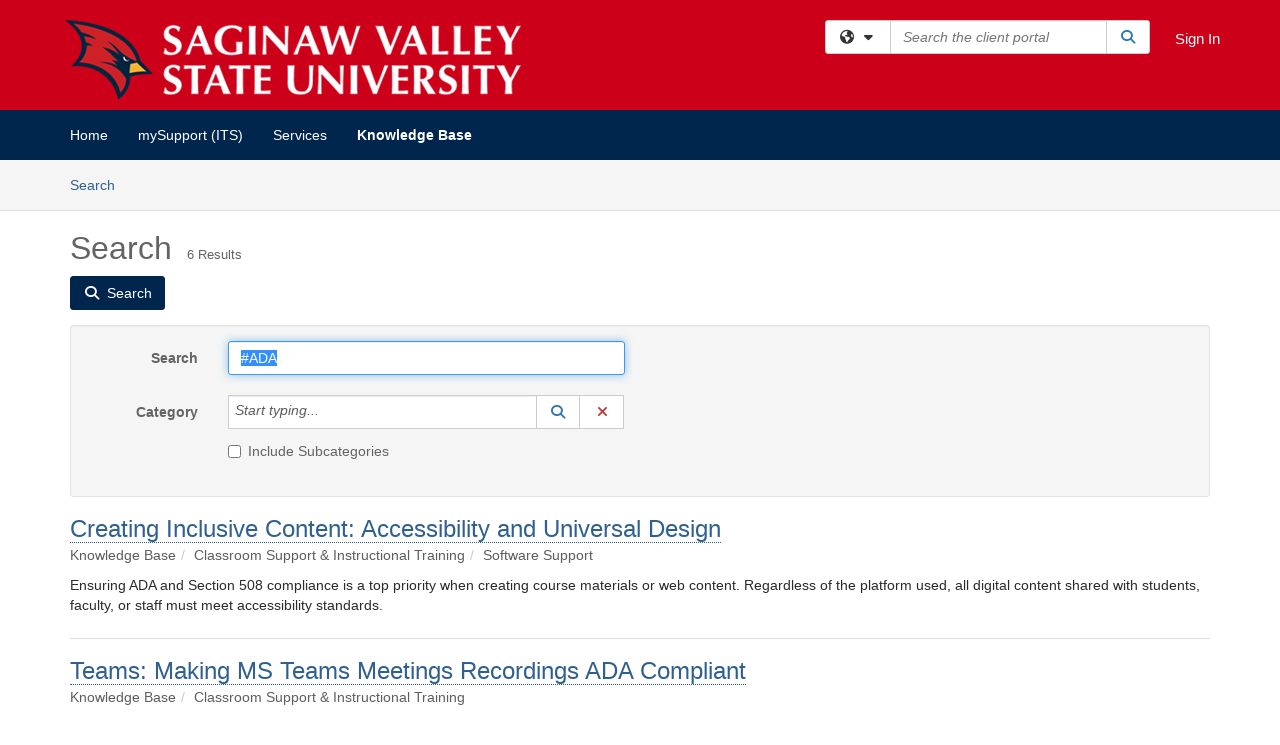

--- FILE ---
content_type: text/html; charset=utf-8
request_url: https://svsu.teamdynamix.com/TDClient/1949/Portal/KB/Search?SearchText=%2523ADA
body_size: 19818
content:

<!DOCTYPE html>

<html lang="en" xmlns="http://www.w3.org/1999/xhtml">
<head><meta name="viewport" content="width=device-width, initial-scale=1.0" /><!-- Google Tag Manager -->
<script>(function(w,d,s,l,i){w[l]=w[l]||[];w[l].push({'gtm.start':
new Date().getTime(),event:'gtm.js'});var f=d.getElementsByTagName(s)[0],
j=d.createElement(s),dl=l!='dataLayer'?'&l='+l:'';j.async=true;j.src=
'https://www.googletagmanager.com/gtm.js?id='+i+dl;f.parentNode.insertBefore(j,f);
})(window,document,'script','dataLayer','GTM-WR9V5K73');</script>
<!-- End Google Tag Manager --><script>
  window.TdxGtmContext = {"User":{"Id":0,"UID":"00000000-0000-0000-0000-000000000000","UserName":"","FullName":"Public User","AlertEmail":"publicuser@noreply.com","Role":"Experience User","HasTDNext":false,"StandardApplicationNames":null,"TicketApplicationNames":[],"AssetApplicationNames":[],"ClientPortalApplicationNames":[],"Type":"Technician","Analytics":{"Title":null,"Organization":null}},"Partition":{"Id":1001,"Name":"Multi-Tenant 01 Production"},"BillableEntity":{"Id":385,"Name":"Saginaw Valley State University","SalesForceIdentifier":"0013600000EM4rOAAT","GWMIID":"fb2b00d7-3f70-4a7c-b808-ba3efd20740f"},"Environment":{"ShortName":"PRD"}};
</script><script src="/TDPortal/Content/Scripts/jquery/2.2.4/jquery.min.js?v=20260123000544"></script><script src="/TDPortal/Content/Scripts/jquery-migrate/1.4.1/jquery-migrate.min.js?v=20260123000544"></script><script src="/TDPortal/Content/Scripts/jquery-ui/1.13.2/jquery-ui-1.13.2.custom.timepicker.min.js?v=20260123000900"></script><link href="/TDPortal/Content/Styles/jquery-ui/1.13.2/jquery-ui.compiled.min.css?v=20260123000902" rel="stylesheet" type="text/css"  /><link href="/TDPortal/Content/bootstrap/3.4.1/dist/css/bootstrap.min.css?v=20260123000544" rel="stylesheet" type="text/css" id="lnkBootstrapCSS" /><script src="/TDPortal/Content/bootstrap/3.4.1/dist/js/bootstrap.min.js?v=20260123000544"></script><link href="/TDPortal/Content/FontAwesome/css/fontawesome.min.css?v=20260123000542" rel="stylesheet" type="text/css" id="lnkFontAwesome" /><link href="/TDPortal/Content/FontAwesome/css/solid.css?v=20260123000542" rel="stylesheet" type="text/css"  /><link href="/TDPortal/Content/FontAwesome/css/regular.css?v=20260123000542" rel="stylesheet" type="text/css"  /><link href="/TDPortal/Content/FontAwesome/css/brands.css?v=20260123000542" rel="stylesheet" type="text/css"  /><link href="/TDPortal/Content/FontAwesome/css/v4-shims.css?v=20260123000542" rel="stylesheet" type="text/css"  /><link href="/TDClient/Styles/bootstrap_custom.min.css?v=20260123000900" rel="stylesheet" type="text/css"  /><link href="/TDClient/Styles/TDStyles.min.css?v=20260123000902" rel="stylesheet" type="text/css"  /><link href="https://svsu.teamdynamix.com/TDPortal/BE/Style/385/TDClient/1949?v=20240319173822" rel="stylesheet" type="text/css" /><script src="/TDPortal/Content/Scripts/tdx/dist/TDJSFramework.compiled.min.js?v=20260123000900"></script><script src="/TDPortal/Content/Scripts/tdx/dist/modalFocusTrap.min.js?v=20260123000856"></script><script src="/TDPortal/Content/Scripts/underscore/1.12.1/underscore-min.js?v=20260123000544"></script>
<script src="/TDClient/Scripts/clientOS.min.js?v=20260123000852"></script>
<script src="/TDClient/Scripts/collapseMe.min.js?v=20260123000852"></script>
<script src="/TDClient/Scripts/tdsearchfilter.min.js?v=20260123000850"></script>
<script src="/TDClient/Scripts/SiteSearch.min.js?v=20260123000852"></script>
<script src="/TDPortal/Content/Scripts/tdx/dist/elasticsearchAutocomplete.min.js?v=20260123000856"></script>
<link id="ctl00_ctl00_lnkFavicon" rel="icon" href="https://svsu.teamdynamix.com/TDPortal/BE/Icon/385/1949?v=20190807184620" />

    
    <script async src="//www.googletagmanager.com/gtag/js?id=UA-86779769-2"></script>
    <script>

      $(function () {

        window.dataLayer = window.dataLayer || [];
        function gtag() { dataLayer.push(arguments); }
        gtag('js', new Date());
        // Be sure to set the proper cookie domain to the customer's full subdomain when sending the pageview hit.
        gtag('config', 'UA-86779769-2', { 'cookie_domain': 'svsu.teamdynamix.com' });

        });

    </script>

  

  <script>

      $(function () {
        var masterUi = MasterUI({
          isPostback: false,
          baseUrl: '/TDClient/',
          isTdGoogleAnalyticsEnabled: true,
          isAuthenticated: false
          });

        $('#collapseMe').collapseMe({
          toggleVisibilitySelector: '.navbar-toggle'
        });

        TeamDynamix.addRequiredFieldHelp();
      });

      // The sub-nav menu uses padding-top to position itself below the header bar and main navigation sections. When the
      // window is resized, there is a chance that the content of these header or nav sections wraps, causing the height
      // to change, potentially covering the sub-nav menu, which is obviously a big usability problem. This function
      // listens for when the window size or orientation is changing (and also when the window first loads), and adjusts
      // the padding so that the sub-nav menu appears in the correct location.
      $(window).bind('load ready resize orientationchange', function () {
        var headerHeight = $('#divMstrHeader').height();
        $('#navShim').css({
          "padding-top": headerHeight
        });

        $('#content').css({
          "padding-top": headerHeight,
          "margin-top": headerHeight * -1
        });
      });
  </script>

  
  
  
  <script src="/TDPortal/Content/multiple-select/multiple-select.min.js?v=20260123002134"></script>
<link href="/TDPortal/Content/multiple-select/multiple-select.min.css?v=20260123002134" rel="stylesheet" type="text/css"  />

  <meta name="robots" content="noindex"/>

  <script>

    $(function () {
      $('#ctl00_ctl00_cpContent_cpContent_txtSearch').select();
      $(".js-multiselect").multipleSelect({ selectAll: true });
      // Need to wait for images to load before the search bar position is calculated
      $(window).bind('load', function () {
        // initialize the tag lookup
        var searchFilter = new TeamDynamix.SearchFilter({
          searchFieldSelector: '#ctl00_ctl00_cpContent_cpContent_txtSearch',
          wsUrl: '/TDClient/1949/Portal/WebServices/JSON/TagLookupService.asmx/GetItems'
        });
      });

      $("#ctl00_ctl00_cpContent_cpContent_txtSearch").keydown(function (e) {
        if (e.keyCode === 13) {
          $('#ctl00_ctl00_cpContent_cpContent_btnSearch').click();
        }
      });
    });

  </script>



<title>
	Article Search
</title></head>
<body>
<!-- Google Tag Manager (noscript) -->
<noscript><iframe src="https://www.googletagmanager.com/ns.html?id=GTM-WR9V5K73"
height="0" width="0" style="display:none;visibility:hidden"></iframe></noscript>
<!-- End Google Tag Manager (noscript) -->
<form method="post" action="/TDClient/1949/Portal/KB/Search?SearchText=%2523ADA" onsubmit="javascript:return WebForm_OnSubmit();" id="aspnetForm">
<div class="aspNetHidden">
<input type="hidden" name="__EVENTTARGET" id="__EVENTTARGET" value="" />
<input type="hidden" name="__EVENTARGUMENT" id="__EVENTARGUMENT" value="" />
<input type="hidden" name="__VIEWSTATE" id="__VIEWSTATE" value="xo2QE0jji9GltQ3l92lxtjCf/bDslAcppF7Y26jk6EphWrobi5BSDKWZ4wukNh/l/d4OXnQxyUka4jponrSv0GbbIykzqSkrN5cmuqHL6VTWva8o8cRGPMwi77fe74Fnz1kH0m6FWGTtE3kuK36hpApZemLwKnyGZsJdiG4hS2kQph30jt8h/q/lAJ51/HXwjRZWj5w53wu/PdTpltX0NdJVdn12b5I/[base64]/tdhQLJKKtaYtE9/LBbsnOOtDmkGVm8wHr5H2w2yO+UTJYODoIIkpSneaOq4QWAvCrr2zqfkxvERDm33nKExRzDegMyuCBgpdv9gHeLcMfypcRu5W5SJOof7YjJwjuCjRvL+4mDwnEfQ49N/[base64]/[base64]/5r+ElQ6DDlX3BhXcVnHPFJQydP8wb52ME39ym6I4uGZCcOkQI0mh5XOQnRfD3E3fQgB5N6haNs1j5QKQwVlfl9NzVuFCtz7w3rVqWTHS92ad9S+38U+yVPxTIkgjIxU50IUlJNZJnwSl0pXFdUgS7pvhw+JbAjN8P4eSvQmkHBzm0m39jTuoYCAuIHgykd8CzY+zele/p7DFxuG24yH6geYIcCxDP/7/QwbxA5IbZRlfWTU0Jwfjx7l3zpV4MAG7rGYh9qbF1dm5lBe0OnArHfSKeZ066WdeXgEqzThhpjWMKIXrlEKH/[base64]/r/6UxUroAY+Zf1aZYK5xk/y74j0hCWIOgDoiwvp9cAwAI/qvPH/Za/3i0iDiLLjFP8jRDu0Cervjy6PTjAeq8zDXRM/0wc25Ijrul/MQZVS2rHmWGFYP/[base64]/lpvXNkRbeLsSTmMBj/CQnB6InORZSe+3mByBfPeyHY/a7EaaDwNpuXhgYzIvZtX6GMp5drWTSqeyLgmoPabNs9ftaslar6JCF/333KReQCExLbanDq9AfwKAKFGX1Cll0qXJpAqNaFaY2Hr2fJ+XpnNTay/S+w6sJutcUnhqCyb8E58Mr5tUgd4+lWlQGXvTLKqyDCHTrgUhImrAUQj82L4S1jAAFhFIXGckEaHNvGbhOrBXAsVvpPEuSzMRJd4RUHDnCukVnN4heM0An7MjgfjtL90+b2c+XcDcpSbl3J3XwRy1rn48wDoRTRGvtvs6E31/HSrop/JhL/4+zky1f4/IDeUL8KJBhRmApZpXht/ErvZMXm1UcZEreei8aEYNXamjlB3Xxmcg/1JeFe9uNA+3Z9slHy4APlNG2ipigsB7E+dhdFMD9mRnEgM1gKugMd97HrC122HESBi/bzhBTgk4naHNi92M2GxdiW9pXGFrANdPLQXNT9TzrKfayFlrvb7kazqIoMY6/zeRIw3kRdMOMZXJg8ZLt7s5C8lvUhurwoW8fCtamq0koY6bKGfJUsvKVrnT6BcAK8/wrPYIqQ35YeiL2PqtjQyc9RGllYOpmw+Lk9EOmpIOHIvp3Q8UmMxlmFMng087anvUIVCWLz/2TbS//vjtLPKJYFbjFbnTLmavQsoPoEhnfqPKoborzTOrErCOXPqvSOLQPzAoajHHXUbHQy1nFXx+4jVKGnH8FFVP5Nb3t5N6nQD3H8hE9aSYwLD87w4y/gvfl6TsCGqFJOti1moLzu7/bcugRJjkKNxggN6WFAxAcnPmdhgouWuOnMgXYeOolztaDWilZKKuUN9348tfhE1yotYu8TFtd4zrQe4Lh+kL1G/xicNg0pb8d2HKyT0wkG0IEttQsT/OMvY30FJvhfN0X35+7tRUmeMpA0gk8mVO93yxRaiBvdyQo7iC/TJfC0ONPCgkqcJ8Eu1hsRS23JR+eSaqv7031ZqxIMPqGoMQoMN0yU3Eb42gqmXn9cIEeWBUVskztO5IqORaBx+fpapuARHfYpwl8rsOFbUOXzFFGVcMrgQ9EDRqp+u2YfVQ/Jveu76K3n4GE5aUJ4xOOI20gfTe8zvZk9vhuk8kJDFfAW3xHcvNdyt9d6RJwLqextK78LAk7/aNMGN0qUqokJQbZtHpPbJoiJt7O3qJYyE7dFIH43zPnMxz0OyYRtWu9abwRgHl91wypQ+j30oYa9iZ5IBguhUFxII4NI8Cxh8yBxv69jWTQjlYE3FWAq0WXuwJ5sP6j/pLK+rwqwFzWJE1LMJMNJjQos31fBCeVG2NgK2O/9cnV640SaWSuDjiioCycMvhzGBXDYswwo+wUg0yqUvv3AIbqbIqjrhRoFO9QB+2pHUbCb7es5jZmDkLsdN6wLwbEBy43iC3GpygsALHB4kCQYmOQJz5SG2N8aGwPCEZAOX3D1v33Sw9qIdESbrqRDHdn9AOSJalMEnyOXVtcBC3R2WDM9BajGWHgFUSrrE/gXORYQxu06Wk20JYi1dxEStwU0W3FOcu/sm5LWm+bpv9gt/TgHSAkwoB0+VtmsQH3ZNbMkAyKqrQAGSRHXsGeKWGVs1Jfw8ExHjEEPnvHgqZLlI0Ettw8Npe7bDlfyOAQepzp7psigzyKlOzDtxlA+pvr/iPC8ybK7kWLtd7K2hR8M0/DYjKGbjLq/tHwWKSxddVAu+/iwpAzXmrQdVI8MF1u2ibmwp/baDxKsxSsZR//Zdoxv5KqY1U96Dxd0fA4yGOtbJmwqDCciCdDuDgsynGygJ+u1F5xwFxyeJVhyMJ83K1UDSwkXZfIswyJ+omxvqWlD8C5V8qhxUX82cOIXbpJnwIGVtuCZFQTAciNng2/tk3s/fRCSddYlMqKrTj8ny+Erk5B9VZErIjCfKKh1aSfV5sVODjgeK/hd0QqvJCL6CaKDl9Xv0GKxP5OIagj52Qynfz+FP5HbWkG31Kg2mkv717HkFBS8i5qwFhYNCHMr97MqsKTQLkTqpsKvFdAlJXMAEXl/SCb1TqFP3KinacQse9SXj1fgc4FXzC1mmR5YDaabigOvHxFSm7miyeXOA3NgRaO23m5flmJ+dvfF4tb7TNurf1y1VXdfGFrNvgzeCZyPqjCW3sCTK3UgGNpkKh/qus4WvgyacY8vsmcSUtqrDuWj+RxQpWUVTTmem132sYi6FE9v50mY38Wv+/bA1B9Jy2N1Z9HlVmSAOSor/J5YLDPPyiKLVex16q/VdqNVsordETZSXGM6Ss6sLcvVFwUq6m0uu7b9rVMZJcTm8668YLtVeSoespN27w9cyIkCwwcSz7us7bi3UqVhahezmdFHUxWE5PcaBSC6uLSwhDwKB7DkLU/zMzyiCg/kfbMJGWS+/hWh1CKPXNXr97idTjthsZOvhuG/RP6jVrJ7S0yqAr5KhNswkwa8vnQRJVkzKvd5EY3Q4gbKsNTkrNryiJGeRqfkWKKmYKhR1nSEwxjHSDAS6Sa5ZpVZjjNSdSxziiC7PwYXqTr+IRM+DTkCyAvysrmEDMhJwbmQDQ7TAE4tHUk/c/qdQ6haUdW6wbaOJevtVIo4UyAdnhvWaqdHx0tD23jgWEHfXXPBFeaxNc4lQ4RQsP4mhxhji5ZkwILU173X1N2ImsLED0zYIa6f+b7xOkRXCNl6+D/ncqa62hYLk9LEcTf38bpJqPS5dT9KOLXxOm+TSyTTiMsSOId44w3e2mdeVa13dmtF6pdTJzvU9p0Nq0Fxy5RCCMrE8lVM8ZFr5C52Ix4aDgSKB2FoTegyvzQ0q8XYKtCNYFxwYCBuS4LWvGqiM3FHH/[base64]/G2g2J5nmcQQ2tDFbCBbriWipo9EMPJW/j7+thU1swO4YbRsFOTK+kTSNlhG7etZ2sgM4qwicdqtIOOVX+sA6BEmEbV2/[base64]/A8InqdZoc0C4yA4htqKlzGNgeg3fCjTMIdOVXS/Vj3l9BfYqR3XPt84yFLbA+DZ72VuKBgNHQBaxNPzo3/psw/[base64]/3CqKJKYzihWInFfop2bSOsdr5FdwjAYzrT4uYLNasU0pQyijRSKm4csYJKo2p/QPOztGZhbV0OfL6itE4nNIFdCeBVmo2lsr612xygng7SU+XvyCU0Ixp" />
</div>

<script type="text/javascript">
//<![CDATA[
var theForm = document.forms['aspnetForm'];
if (!theForm) {
    theForm = document.aspnetForm;
}
function __doPostBack(eventTarget, eventArgument) {
    if (!theForm.onsubmit || (theForm.onsubmit() != false)) {
        theForm.__EVENTTARGET.value = eventTarget;
        theForm.__EVENTARGUMENT.value = eventArgument;
        theForm.submit();
    }
}
//]]>
</script>


<script src="/TDClient/WebResource.axd?d=pynGkmcFUV13He1Qd6_TZMSMQxVWLi4fik2rw1_u_hZsCNzwv5c621ov6_ZX_wzTt5vh-g2&amp;t=638901392248157332" type="text/javascript"></script>


<script src="/TDClient/ScriptResource.axd?d=nv7asgRUU0tRmHNR2D6t1NXOAgTb3J37FC1L2PfbYYFmSPm-ANa7n6FP0x7BAsbHeL4jfY3ptd1q7zKKVI7DbuXZcwEoKOwj9WxCI1VrQlbWE1Trg1t1GmJDN43kQMJsB7X8tw2&amp;t=ffffffff93d1c106" type="text/javascript"></script>
<script src="/TDClient/ScriptResource.axd?d=NJmAwtEo3Ipnlaxl6CMhvmVxW3-Ljsg_2Hna32smxrg-6ogyYAN3UTPsJQ8m1uwzn_kuf2Wpne6NSFmYui3h0wCQhJN3ZUiLTNkvhiIgZpq74-lKmofUPQGJ8own8RI2_mwAcmvlSj2WBnqwm5Wj4cyNvv81&amp;t=5c0e0825" type="text/javascript"></script>
<script src="/TDClient/ScriptResource.axd?d=dwY9oWetJoJoVpgL6Zq8OLdGoo5BVWQ_Eo60QZTEhEcHeiVfwgY9tLCgzdZ5TRwvrwYEnOvujbNccOVLUfWtUg4HivSIsewg6JABxkBGEqVVV64eiRyCAsPDqh6tUioISUQKB74sWMO4Er2mHrWEIWs_sBM1&amp;t=5c0e0825" type="text/javascript"></script>
<script src="/TDClient/WebResource.axd?d=xtfVMqdF1exC2MBVkOJwMveStDR5kg3dbZWgIXMXZmB1xXom6CcIrWFgHa7jsp4qJuFW2L5XShudyzlBsIO3JhCfiU5HmL2BDz__mCv9dznmBlEMS7LvcYg6wTdPTrAXIXI2CvtjwlnpZd-j4Zpsx2wG_uA1&amp;t=639047058900000000" type="text/javascript"></script>
<script src="/TDClient/WebResource.axd?d=nq9cvW_Z9FcoT6sprUrhrjSlCRmvLP9ef1YyCvElIFMps4kJz2UFhAGwlnQQOr7SFV9ENgg4hKcnWtoCFml5raDAOq0TRr8PKms3tUxN_M3qeywAgaA_KgS7R6Wxt_hsHCMCP-QObhEukiMgYrDZPJyFpZubeJTRKPRLLz_SIHHIPj4C0&amp;t=639047058900000000" type="text/javascript"></script>
<script type="text/javascript">
//<![CDATA[
function WebForm_OnSubmit() {
if (typeof(ValidatorOnSubmit) == "function" && ValidatorOnSubmit() == false) return false;
return true;
}
//]]>
</script>

<div class="aspNetHidden">

	<input type="hidden" name="__VIEWSTATEGENERATOR" id="__VIEWSTATEGENERATOR" value="F973FFBA" />
	<input type="hidden" name="__EVENTVALIDATION" id="__EVENTVALIDATION" value="M8wnmEIXLcwR8eRfaOloqa7C8IJ7fA8n1Ylw37h4NgszQYFtGHKQHhJZQbKmDcWX+zSrl0t3TuJwwYMPx5PfUkq2tkb91u155BYCFAZFY9Ll+AJQPPMgAh+et6hSQqq7iCVeTFLqegNKEoftwkWcA+7p1SFh9b1VRKWVg8GMz08ei8hqGh/y47ktrEG2BP77hiYNTviCYuECWjfrk/EvCs6YFittO6fi0/nAezJ2elyGc6EE1RZbKY8Vs3d6+upH0l/dDtvbtX/0bTiwFreVzW4a9EQ=" />
</div>
<script type="text/javascript">
//<![CDATA[
Sys.WebForms.PageRequestManager._initialize('ctl00$ctl00$smMain', 'aspnetForm', ['tctl00$ctl00$cpContent$cpContent$lblResults$ctl00',''], [], [], 90, 'ctl00$ctl00');
//]]>
</script>

<div id="ctl00_ctl00_upMain" style="display:none;">
	
    <div id="ctl00_ctl00_pbMain" class="progress-box-container"><div class="progress-box-body"><div class="well shadow"><h2 class="h4 gutter-top-none">Updating...</h2><div class="progress" style="margin-bottom: 0;"><div class="progress-bar progress-bar-striped active" role="progressbar" aria-valuemin="0" aria-valuemax="100" style="width: 100%"></div></div></div></div></div>
  
</div>

<header id="ctl00_ctl00_navHeader" role="banner">

  <div id="divMstrHeader" class="master-header NoPrint" style="background-color: #fff;">

  

  <div class="logo-header-full hidden-xs">

    
    <div class="pull-left">
      <a href="#mainContent" class="sr-only sr-only-focusable">Skip to main content</a>
    </div>


    <div id="ctl00_ctl00_divPageHeader" class="container logo-header clearfix" style="padding: 5px;">

      <div id="divLogo" class="pull-left logo-container">

        <a href="https://www.svsu.edu/"
           target="_blank">
          <img src="/TDPortal/BE/Logo/385/1949" alt="Saginaw Valley State University Home Page" class="js-logo img-responsive" />
          <span class="sr-only">(opens in a new tab)</span>
        </a>

      </div>

      <div class="master-header-right pull-right padding-top padding-bottom">

        

          <div class="pull-left topLevelSearch input-group">
            <div id="SiteSearch-3d0b0e6b07154bcb96fd1968e55ace33" class="gutter-bottom input-group site-search" style="max-width: 400px;">
  <div id="SiteSearch-dropdown-3d0b0e6b07154bcb96fd1968e55ace33" class="input-group-btn">
    <button type="button" id="SiteSearch-filter-3d0b0e6b07154bcb96fd1968e55ace33" class="btn btn-default dropdown-toggle" data-toggle="dropdown"
            aria-haspopup="true" aria-expanded="false" title="Filter your search by category" data-component="all">
      <span class="fa-solid fa-solid fa-earth-americas"></span><span class="fa-solid fa-fw fa-nopad fa-caret-down" aria-hidden="true"></span>
      <span class="sr-only">
        Filter your search by category. Current category:
        <span class="js-current-component">All</span>
      </span>
    </button>
    <ul tabindex="-1" aria-label="Filter your search by category" role="menu" class="dropdown-menu" >
      <li>
        <a role="menuitem" href="javascript:void(0);" data-component-text="All" data-component="all" data-component-icon="fa-solid fa-earth-americas" title="Search all areas">
          <span class="fa-solid fa-fw fa-nopad fa-earth-americas" aria-hidden="true"></span>
          All
        </a>
      </li>

      <li aria-hidden="true" class="divider"></li>

        <li role="presentation">
          <a role="menuitem" href="javascript:void(0);" data-component-text="Knowledge Base" data-component="kb" data-component-icon="fa-lightbulb" title="Search Knowledge Base">
            <span class="fa-regular fa-fw fa-nopad fa-lightbulb" aria-hidden="true"></span>
            Knowledge Base
          </a>
        </li>

        <li role="presentation">
          <a role="menuitem" href="javascript:void(0);" data-component-text="Service Catalog" data-component="sc" data-component-icon="fa-compass" title="Search Service Catalog">
            <span class="fa-solid fa-fw fa-nopad fa-compass" aria-hidden="true"></span>
            Service Catalog
          </a>
        </li>

    </ul>
  </div>

  <label class="sr-only" for="SiteSearch-text-3d0b0e6b07154bcb96fd1968e55ace33">Search the client portal</label>

  <input id="SiteSearch-text-3d0b0e6b07154bcb96fd1968e55ace33" type="text" class="form-control" autocomplete="off" placeholder="Search the client portal" title="To search for items with a specific tag, enter the # symbol followed by the name of the tag.
To search for items using exact match, place double quotes around your text." />

  <span class="input-group-btn">
    <button id="SiteSearch-button-3d0b0e6b07154bcb96fd1968e55ace33" class="btn btn-default" type="button" title="Search">
      <span class="fa-solid fa-fw fa-nopad fa-search blue" aria-hidden="true"></span>
      <span class="sr-only">Search</span>
    </button>
  </span>
</div>

<script>
  $(function() {
    var siteSearch = new TeamDynamix.SiteSearch({
      searchUrl: "/TDClient/1949/Portal/Shared/Search",
      autocompleteSearchUrl: '/TDClient/1949/Portal/Shared/AutocompleteSearch',
      autocompleteResultsPosition: 'fixed',
      autocompleteResultsZIndex: 1000,
      searchTextBoxSelector: '#SiteSearch-text-3d0b0e6b07154bcb96fd1968e55ace33',
      searchComponentFilterButtonSelector: '#SiteSearch-filter-3d0b0e6b07154bcb96fd1968e55ace33',
      searchButtonSelector: '#SiteSearch-button-3d0b0e6b07154bcb96fd1968e55ace33',
      searchFilterDropdownSelector: '#SiteSearch-dropdown-3d0b0e6b07154bcb96fd1968e55ace33',
      showKnowledgeBaseOption: true,
      showServicesOption: true,
      showForumsOption: false,
      autoFocusSearch: false
    });
  });
</script>
          </div>

        
          <div title="Sign In" class="pull-right gutter-top-sm">
            <a href="/TDClient/1949/Portal/Login.aspx?ReturnUrl=%2fTDClient%2f1949%2fPortal%2fKB%2fSearch%3fSearchText%3d%252523ADA">
              Sign In
            </a>
          </div>
        
      </div>

    </div>

  </div>

  <nav id="ctl00_ctl00_mainNav" class="navbar navbar-default themed tdbar" aria-label="Primary">
    <div id="navContainer" class="container">

      <div class="navbar-header">
        <button type="button" class="pull-left navbar-toggle collapsed themed tdbar-button-anchored tdbar-toggle gutter-left" data-toggle="collapse" data-target=".navbar-collapse">
          <span class="tdbar-button-anchored icon-bar"></span>
          <span class="tdbar-button-anchored icon-bar"></span>
          <span class="tdbar-button-anchored icon-bar"></span>
          <span class="sr-only">Show Applications Menu</span>
        </button>
        <a class="navbar-brand hidden-sm hidden-md hidden-lg themed tdbar-button-anchored truncate-be" href="#">

          Client Portal
        </a>
      </div>

      <div id="td-navbar-collapse" class="collapse navbar-collapse">

        <ul class="nav navbar-nav nav-collapsing" id="collapseMe">

          
            <li class="themed tdbar-button-anchored hidden-sm hidden-md hidden-lg">
              <a href="/TDClient/1949/Portal/Login.aspx?ReturnUrl=%2fTDClient%2f1949%2fPortal%2fKB%2fSearch%3fSearchText%3d%252523ADA">Sign In</a>
            </li>
          
            <li id="divSearch" class="themed tdbar-button-anchored hidden-sm hidden-md hidden-lg">
              <a href="/TDClient/1949/Portal/Shared/Search" title="search">Search</a>
            </li>
          
              <li id="divDesktop84627c39-00c9-49a1-a7bb-bf51e6c56fb5" class="themed tdbar-button-anchored">
                <a href="/TDClient/1949/Portal/Home/">Home</a>
              </li>
            
              <li id="divDesktop9fc4caf2-7133-40b0-abae-3c6a62c1c564" class="themed tdbar-button-anchored">
                <a href="/TDClient/1949/Portal/Home/?ID=9fc4caf2-7133-40b0-abae-3c6a62c1c564">mySupport (ITS)</a>
              </li>
            

          
            <li id="divTDRequests" class="themed tdbar-button-anchored sr-focusable">
              <a href="/TDClient/1949/Portal/Requests/ServiceCatalog">Services</a>
            </li>
          
            <li id="divTDKnowledgeBase" class="themed tdbar-button-anchored sr-focusable">
              <a href="/TDClient/1949/Portal/KB/">Knowledge Base</a>
            </li>
          

          <li class="themed tdbar-button-anchored hidden-xs more-items-button" id="moreMenu">
            <a data-toggle="dropdown" title="More Applications" href="javascript:;">
              <span class="sr-only">More Applications</span>
              <span class="fa-solid fa-ellipsis-h" aria-hidden="true"></span>
            </a>
            <ul class="dropdown-menu dropdown-menu-right themed tdbar" id="collapsed"></ul>
          </li>

        </ul>
      </div>

    </div>

  </nav>

  </div>

  </header>



<div id="navShim" class="hidden-xs hidden-sm"></div>
<main role="main">
  <div id="content">
    <div id="mainContent" tabindex="-1"></div>
    

  <nav id="ctl00_ctl00_cpContent_divTabHeader" class="tdbar-sub NoPrint hidden-xs navbar-subnav" aria-label="Knowledge Base">
      <a href="#kbContent" class="sr-only sr-only-focusable">Skip to Knowledge Base content</a>
      <div class="container clearfix">
        <ul class="nav navbar-nav js-submenu" id="kbSubMenu" style="margin-left: -15px;">
          
          <li>
            <a href="/TDClient/1949/Portal/KB/Search">Search <span class="sr-only">Articles</span></a>
          </li>

          
          
        </ul>
      </div>
    </nav>
  

  <div id="kbContent" class="container gutter-top gutter-bottom" tabindex="-1" style="outline:none;">
    

<div class="clearfix">
  <h1>Search<span id="ctl00_ctl00_cpContent_cpContent_spnCount" class="gutter-left font-xs">6 Results</span></h1>
</div>

<div id="divButtons" class="NoPrint">
  <button onclick="if (typeof(Page_ClientValidate) == 'function') Page_ClientValidate(''); __doPostBack('ctl00$ctl00$cpContent$cpContent$btnSearch','')" id="ctl00_ctl00_cpContent_cpContent_btnSearch" type="button" class="btn btn-primary">
    <span class="fa-solid fa-search" aria-hidden="true"></span>
    <span class="padding-left-xs">Search</span>
  </button>
  <span id="ctl00_ctl00_cpContent_cpContent_lblResults_ctl00" aria-live="polite" aria-atomic="true"><span id="ctl00_ctl00_cpContent_cpContent_lblResults_lblResults-label" class="red tdx-error-text"></span></span>
</div>

<div id="divFilter" class="well gutter-top gutter-bottom clearfix">
  <div class="row">
    <div class="col-md-6">
      <div class="form-horizontal">

        <div class="form-group">
          <label class="col-md-3 control-label" for="ctl00_ctl00_cpContent_cpContent_txtSearch">Search</label>
          <div class="col-md-9">
            <input name="ctl00$ctl00$cpContent$cpContent$txtSearch" type="text" id="ctl00_ctl00_cpContent_cpContent_txtSearch" maxlength="100" class="form-control" autocomplete="off" title="To search for items with a specific tag, enter the # symbol followed by the name of the tag." value="#ADA" />
          </div>
        </div>

        <div class="form-group">
          <label class="col-md-3 control-label" for="ctl00_ctl00_cpContent_cpContent_taluCategory_txtinput">Category</label>
          <div class="col-md-9">
            <div class="input-group" role="presentation"><input name="ctl00$ctl00$cpContent$cpContent$taluCategory$txttaluCategory" type="text" id="ctl00_ctl00_cpContent_cpContent_taluCategory_txttaluCategory" class="form-control" autocomplete="off" />
<span class="input-group-btn talu_buttons"><a href="/TDClient/1949/Portal/Shared/KBCategoryLookup?AC=acb_ctl00_ctl00_cpContent_cpContent_taluCategory" id="ctl00_ctl00_cpContent_cpContent_taluCategory_btnLookuptaluCategory" onclick="acb_ctl00_ctl00_cpContent_cpContent_taluCategory.lookupClick(event, this, &#39;ctl00_ctl00_cpContent_cpContent_taluCategory_hdntaluCategory&#39;, 992, 700, &#39;taluCategory&#39;, false);" class="btn btn-default btn-typeahead-lookup" title="Lookup Category" role="button"><span class="fa-solid fa-fw fa-nopad fa-search blue" aria-hidden="true"></span><span class="sr-only">Lookup Category</span><span class="sr-only">(opens in a new window)</span></a>
<a href="javascript:acb_ctl00_ctl00_cpContent_cpContent_taluCategory.clearSelect(false);" id="ctl00_ctl00_cpContent_cpContent_taluCategory_btnCleartaluCategory" class="btn btn-default" title="Clear Category" role="button"><span class="fa-solid fa-fw fa-nopad fa-xmark red" aria-hidden="true"></span><span class="sr-only">Clear Category</span></a>
<input name="ctl00$ctl00$cpContent$cpContent$taluCategory$hdntaluCategory" type="hidden" id="ctl00_ctl00_cpContent_cpContent_taluCategory_hdntaluCategory" /><input name="ctl00$ctl00$cpContent$cpContent$taluCategory$hdnTextValuestaluCategory" type="hidden" id="ctl00_ctl00_cpContent_cpContent_taluCategory_hdnTextValuestaluCategory" /><a id="ctl00_ctl00_cpContent_cpContent_taluCategory_btnPostbacktaluCategory" class="aspNetDisabled"></a><div class="clearfix"></div></span></div>
          </div>
        </div>

        <div class="form-group" style="margin-top: -15px;">
          <div class="checkbox col-md-9 col-md-offset-3">
            <label for="ctl00_ctl00_cpContent_cpContent_chkIncludeSubCategories">
              <input id="ctl00_ctl00_cpContent_cpContent_chkIncludeSubCategories" type="checkbox" name="ctl00$ctl00$cpContent$cpContent$chkIncludeSubCategories" />
              Include Subcategories
            </label>
          </div>
        </div>

        
      </div>
    </div>
    <div class="col-md-6">
      <div class="form-horizontal">
        
      </div>
    </div>
  </div>
</div>


    <div id="ctl00_ctl00_cpContent_cpContent_rptrItems_ctl00_kbsrArticle_divContainer" class="gutter-top padding-bottom border-bottom">

    <div class="clearfix">
      <div class="pull-left font-lg">
        <a href="/TDClient/1949/Portal/KB/ArticleDet?ID=93765">Creating Inclusive Content: Accessibility and Universal Design</a>
        
      </div>

      
    </div>

    <ol id="ctl00_ctl00_cpContent_cpContent_rptrItems_ctl00_kbsrArticle_lblBreadcrumbs" class="breadcrumb gutter-bottom-none"><li class="active">Knowledge Base</li><li class="active">Classroom Support &amp; Instructional Training</li><li class="active">Software Support</li></ol>

    
      <div class="gutter-bottom-sm" style="margin-top: 10px;">
        Ensuring ADA and Section 508 compliance is a top priority when creating course materials or web content. Regardless of the platform used, all digital content shared with students, faculty, or staff must meet accessibility standards.
      </div>
    </div>

  
    <div id="ctl00_ctl00_cpContent_cpContent_rptrItems_ctl01_kbsrArticle_divContainer" class="gutter-top padding-bottom border-bottom">

    <div class="clearfix">
      <div class="pull-left font-lg">
        <a href="/TDClient/1949/Portal/KB/ArticleDet?ID=142702">Teams: Making MS Teams Meetings Recordings ADA Compliant</a>
        
      </div>

      
    </div>

    <ol id="ctl00_ctl00_cpContent_cpContent_rptrItems_ctl01_kbsrArticle_lblBreadcrumbs" class="breadcrumb gutter-bottom-none"><li class="active">Knowledge Base</li><li class="active">Classroom Support &amp; Instructional Training</li></ol>

    
      <div class="gutter-bottom-sm" style="margin-top: 10px;">
        Learn how access your transcript to make your content in Microsoft Teams ADA compliant for all learners.
      </div>
    </div>

  
    <div id="ctl00_ctl00_cpContent_cpContent_rptrItems_ctl02_kbsrArticle_divContainer" class="gutter-top padding-bottom border-bottom">

    <div class="clearfix">
      <div class="pull-left font-lg">
        <a href="/TDClient/1949/Portal/KB/ArticleDet?ID=142622">Universal Design (UDL): Content Accessibility</a>
        
      </div>

      
    </div>

    <ol id="ctl00_ctl00_cpContent_cpContent_rptrItems_ctl02_kbsrArticle_lblBreadcrumbs" class="breadcrumb gutter-bottom-none"><li class="active">Knowledge Base</li><li class="active">Classroom Support &amp; Instructional Training</li></ol>

    
      <div class="gutter-bottom-sm" style="margin-top: 10px;">
        This article provides some information on the importance of Universal Design and ADA Compliance when using EchoVideo,Teams, Stream and Zoom.
      </div>
    </div>

  
    <div id="ctl00_ctl00_cpContent_cpContent_rptrItems_ctl03_kbsrArticle_divContainer" class="gutter-top padding-bottom border-bottom">

    <div class="clearfix">
      <div class="pull-left font-lg">
        <a href="/TDClient/1949/Portal/KB/ArticleDet?ID=142674">EchoVideo: Edit Transcripts and add Captions</a>
        
      </div>

      
    </div>

    <ol id="ctl00_ctl00_cpContent_cpContent_rptrItems_ctl03_kbsrArticle_lblBreadcrumbs" class="breadcrumb gutter-bottom-none"><li class="active">Knowledge Base</li><li class="active">Classroom Support &amp; Instructional Training</li><li class="active">EchoVideo Help Articles</li><li class="active">Edit EchoVideo Content for Faculty</li></ol>

    
      <div class="gutter-bottom-sm" style="margin-top: 10px;">
        Use the online transcript editor in EchoVideo. Search and replace commonly misplaced words, apply closed captions, and more.
      </div>
    </div>

  
    <div id="ctl00_ctl00_cpContent_cpContent_rptrItems_ctl04_kbsrArticle_divContainer" class="gutter-top padding-bottom border-bottom">

    <div class="clearfix">
      <div class="pull-left font-lg">
        <a href="/TDClient/1949/Portal/KB/ArticleDet?ID=142691">Zoom: Making Zoom Meeting Recordings ADA Compliant</a>
        
      </div>

      
    </div>

    <ol id="ctl00_ctl00_cpContent_cpContent_rptrItems_ctl04_kbsrArticle_lblBreadcrumbs" class="breadcrumb gutter-bottom-none"><li class="active">Knowledge Base</li><li class="active">Classroom Support &amp; Instructional Training</li></ol>

    
      <div class="gutter-bottom-sm" style="margin-top: 10px;">
        In this article are some tips on ADA Compliance and editing your Zoom transcript.
      </div>
    </div>

  
    <div id="ctl00_ctl00_cpContent_cpContent_rptrItems_ctl05_kbsrArticle_divContainer" class="gutter-top padding-bottom border-bottom">

    <div class="clearfix">
      <div class="pull-left font-lg">
        <a href="/TDClient/1949/Portal/KB/ArticleDet?ID=108582">EchoVideo: FAQ for Instructors</a>
        
      </div>

      
    </div>

    <ol id="ctl00_ctl00_cpContent_cpContent_rptrItems_ctl05_kbsrArticle_lblBreadcrumbs" class="breadcrumb gutter-bottom-none"><li class="active">Knowledge Base</li><li class="active">Classroom Support &amp; Instructional Training</li><li class="active">EchoVideo Help Articles</li></ol>

    
      <div class="gutter-bottom-sm" style="margin-top: 10px;">
        Explore a collection of questions and their answers when using EchoVideo in your classes no matter how you&#39;re teaching them.
      </div>
    </div>

  


  </div>


  </div>
</main>



<script type="text/javascript">
//<![CDATA[
setNavPosition('TDKnowledgeBase');//]]>
</script>
<script>
if( acb_ctl00_ctl00_cpContent_cpContent_taluCategory == undefined ) {
var acb_ctl00_ctl00_cpContent_cpContent_taluCategory;
}
if(!$('#ctl00_ctl00_cpContent_cpContent_taluCategory_txttaluCategory').data("tdx-auto")) {
$(document).ready(function() {
acb_ctl00_ctl00_cpContent_cpContent_taluCategory = $('#ctl00_ctl00_cpContent_cpContent_taluCategory_txttaluCategory').lu_autocomplete({
webServiceUrl: '/TDClient/1949/Portal/WebServices/JSON/KBCategoryLookupService.asmx/GetItems',
webServiceMethod: 'POST',
webServiceContentType: 'application/json; charset=utf-8',
webServiceSearchParam: 'tag',
hiddenfieldid: 'ctl00_ctl00_cpContent_cpContent_taluCategory_hdntaluCategory',
hiddentextfieldid: 'ctl00_ctl00_cpContent_cpContent_taluCategory_hdnTextValuestaluCategory',
textboxid: 'ctl00_ctl00_cpContent_cpContent_taluCategory_txtinput',
postbackid: '',
complete_text: 'Start typing...',
listwidth: '450px',
appIsFullBootstrap: true,
selectionmode: 'single'
}).get(0); 
});
}
</script>
<script>
if( acb_ctl00_ctl00_cpContent_cpContent_taluOwner == undefined ) {
var acb_ctl00_ctl00_cpContent_cpContent_taluOwner;
}
if(!$('#ctl00_ctl00_cpContent_cpContent_taluOwner_txttaluOwner').data("tdx-auto")) {
$(document).ready(function() {
acb_ctl00_ctl00_cpContent_cpContent_taluOwner = $('#ctl00_ctl00_cpContent_cpContent_taluOwner_txttaluOwner').lu_autocomplete({
webServiceUrl: '/TDClient/1949/Portal/WebServices/JSON/AssignmentLookupService.asmx/GetItemsForInstance',
webServiceMethod: 'POST',
webServiceContentType: 'application/json; charset=utf-8',
webServiceSearchParam: 'tag',
hiddenfieldid: 'ctl00_ctl00_cpContent_cpContent_taluOwner_hdntaluOwner',
hiddentextfieldid: 'ctl00_ctl00_cpContent_cpContent_taluOwner_hdnTextValuestaluOwner',
textboxid: 'ctl00_ctl00_cpContent_cpContent_taluOwner_txtinput',
postbackid: '',
complete_text: 'Start typing...',
url_params: {'instanceID':"1949"},
listwidth: '450px',
appIsFullBootstrap: true,
selectionmode: 'single'
}).get(0); 
});
}
</script>

<script type="text/javascript">
//<![CDATA[
$(function() { $('#ctl00_ctl00_cpContent_cpContent_dteReviewFromSelectedDate').datepicker({showButtonPanel: false,changeMonth: true, changeYear: true, showOtherMonths: true, selectOtherMonths: true, dateFormat: 'm/d/yy'});});setTimeout(function() { $('.ui-datepicker').attr('aria-hidden', true); }, 100);$(function() { $('#ctl00_ctl00_cpContent_cpContent_dteReviewToSelectedDate').datepicker({showButtonPanel: false,changeMonth: true, changeYear: true, showOtherMonths: true, selectOtherMonths: true, dateFormat: 'm/d/yy'});});setTimeout(function() { $('.ui-datepicker').attr('aria-hidden', true); }, 100);
var Page_ValidationActive = false;
if (typeof(ValidatorOnLoad) == "function") {
    ValidatorOnLoad();
}

function ValidatorOnSubmit() {
    if (Page_ValidationActive) {
        return ValidatorCommonOnSubmit();
    }
    else {
        return true;
    }
}
        $(function() { $('#ctl00_ctl00_cpContent_cpContent_dteCreatedFromSelectedDate').datepicker({showButtonPanel: false,changeMonth: true, changeYear: true, showOtherMonths: true, selectOtherMonths: true, dateFormat: 'm/d/yy'});});setTimeout(function() { $('.ui-datepicker').attr('aria-hidden', true); }, 100);$(function() { $('#ctl00_ctl00_cpContent_cpContent_dteCreatedToSelectedDate').datepicker({showButtonPanel: false,changeMonth: true, changeYear: true, showOtherMonths: true, selectOtherMonths: true, dateFormat: 'm/d/yy'});});setTimeout(function() { $('.ui-datepicker').attr('aria-hidden', true); }, 100);Sys.Application.add_init(function() {
    $create(Sys.UI._UpdateProgress, {"associatedUpdatePanelId":null,"displayAfter":500,"dynamicLayout":true}, null, null, $get("ctl00_ctl00_upMain"));
});
//]]>
</script>
</form>





  <footer role="contentinfo">

    <div class="master-footer">
      <div style="background-color: #00264D !important; padding: 20px 0">
    <div class="container" style="color: #FFFFFF">
        <div class="row">
            <div class="col-xs-12 col-sm-2" style="padding: 0">
                <img src="https://www.svsu.edu/media/00logos/nest/Cardinal%20Head.png" alt="Cardinal SVSU Logo" style="width: 100%; max-width: 250px">
            </div>


            <div class="col-xs-12 col-sm-10" style="padding: 0">
                <div class="col-xs-12 col-sm-7">
                    <p style="font-weight: bold; font-size: 16px">Information Technology Services (ITS)</p>
                    <ul>
                        <li><a href="https://www.svsu.edu/its/" style="color: #F6B330">About ITS</a></li>
						<li><a href="https://www.svsu.edu/upontech/" style="color: #F6B330">Up on Tech</a></li>
                        <li><a href="https://svsu.teamdynamix.com/TDClient/1949/Portal/KB/ArticleDet?ID=121357" style="color: #F6B330">SVSU Password Reset</a></li>
						<li><a href="https://svsu.teamdynamix.com/TDClient/1949/Portal/KB/ArticleDet?ID=126921" style="color: #F6B330">Multi-Factor Authentication (MFA) Help</a></li>
						<li><a href="https://svsu.teamdynamix.com/TDClient/1949/Portal/KB/ArticleDet?ID=130602" style="color: #F6B330">Identifying a Phishing or Spam Email</a></li>
						<li><a href="https://www.svsu.edu/workshops" style="color: #F6B330">Faculty and Staff - Register for a Workshop</a></li>
                    </ul>
                </div>

                <div class="col-xs-12 col-sm-5">
                    <p style="font-weight: bold; font-size: 16px">Contact Us</p>
					<p style="padding: 0 5px"><span class="fa fa-building" aria-hidden="true"></span> Zahnow Library, 1st Floor</p>
					<p style="margin: 10px 0">
                    <span class="fa fa-envelope" style="padding: 0 5px"></span><a href="mailto:support@svsu.edu" style="color: #F6B330">support@svsu.edu</a>
                    </p>
                    <p class="hidden-xs" style="margin: 10px 0"><span class="fa fa-phone" style="padding: 0 5px"></span>(989) 964-4225
                    </p><p class="visible-xs"><span class="fa fa-phone" style="padding: 0 5px"></span><a href="tel:(989) 964-4225" style="color: #F6B330">(989) 964-4225</a></p>
                </div>
            </div>
        </div>

        <div class="row" style="margin-top: 10px">
            <div class="col-xs-12 text-center">
                <p style="margin: 0">
                    7400 Bay Road University Center, <abbr title="Michigan" class="region">MI</abbr> <span class="postal-code">48710</span>
                </p>
                <p style="margin: 0">Copyright ©<a href="https://www.svsu.edu/" style="color: #F6B330; margin: 0"> Saginaw Valley State University</a></p>
            </div>
        </div>
    </div>
</div>
      
    </div>

  </footer>



<script>

    
    

      // Inject the Google Analytics isogram. This must happen here because it
      // cannot be injected through an external javascript library.
      (function (i, s, o, g, r, a, m) {
        i['GoogleAnalyticsObject'] = r; i[r] = i[r] || function () {
          (i[r].q = i[r].q || []).push(arguments)
        }, i[r].l = 1 * new Date(); a = s.createElement(o),
          m = s.getElementsByTagName(o)[0]; a.async = 1; a.src = g; m.parentNode.insertBefore(a, m)
      })(window, document, 'script', '//www.google-analytics.com/analytics.js', 'ga');
    

      // Per Incident #6707155. Need to focus on img. pseudo-class :focus-within is not supported in IE
      (function ($) {
        var $anchor = $('#divLogo a');
        var $beLogo = $('#divLogo a img');

        $anchor.focus(function () {
          $beLogo.addClass('accessibility-focus-on-logo');
        }).blur(function () {
          $beLogo.removeClass('accessibility-focus-on-logo');
        });

        
        
          const queryParams = new URLSearchParams(window.location.search);
          let showChatbot = true;
          if (queryParams.has('nobot')) {
            const nobotFlag = queryParams.get('nobot');
            if (nobotFlag === '1' || nobotFlag === 'true') {
              showChatbot = false;
            }
          }

          if(showChatbot) {
            $.ajax({
              url: "/TDClient/1949/Portal/Chatbots/GetScript",
              type: "GET",
              dataType: 'text',
              success: function (data) {
                
                var jQueryAjaxSettingsCache = jQuery.ajaxSettings.cache;
                jQuery.ajaxSettings.cache = true;
                $(document.body).append(data);
                jQuery.ajaxSettings.cache = jQueryAjaxSettingsCache;
              }
            });
          }
        

        window.addEventListener("message", (event) => {

          // Only accept events that come from the same origin
          if (event.origin != window.location.origin) {
            return;
          }

          switch (event.data.type) {

            case "authenticate-using-popup":
              handleAuthenticateUsingPopup(event.data.payload);
              break;

            case "authenticated-successfully":
              handleAuthenticatedSuccessfully(event.data.payload);
              break;

            default:
              break;
          }

        });

        function handleAuthenticateUsingPopup(payload) {
          let loginUrl = '/TDClient/1949/Portal/Login.aspx';

          if (payload.successCallbackUrl) {
            loginUrl += '?SuccessCallbackUrl=' + payload.successCallbackUrl;
          }

          window.open(loginUrl, "_blank", "popup=1");
        }

        function handleAuthenticatedSuccessfully() {
          event.source.close();
          window.location.href = window.location.href;
        }
    })(jQuery);

</script>

</body>
</html>


--- FILE ---
content_type: application/javascript
request_url: https://svsu.teamdynamix.com/TDPortal/Content/multiple-select/multiple-select.min.js?v=20260123002134
body_size: 8295
content:
!function(b){"use strict";var $=function(e){var t=arguments,u=!0,s=1;return e=e.replace(/%s/g,function(){var e=t[s++];return void 0===e?(u=!1,""):e}),u?e:""},s=function(e){for(var t=[{base:"A",letters:/[\u0041\u24B6\uFF21\u00C0\u00C1\u00C2\u1EA6\u1EA4\u1EAA\u1EA8\u00C3\u0100\u0102\u1EB0\u1EAE\u1EB4\u1EB2\u0226\u01E0\u00C4\u01DE\u1EA2\u00C5\u01FA\u01CD\u0200\u0202\u1EA0\u1EAC\u1EB6\u1E00\u0104\u023A\u2C6F]/g},{base:"AA",letters:/[\uA732]/g},{base:"AE",letters:/[\u00C6\u01FC\u01E2]/g},{base:"AO",letters:/[\uA734]/g},{base:"AU",letters:/[\uA736]/g},{base:"AV",letters:/[\uA738\uA73A]/g},{base:"AY",letters:/[\uA73C]/g},{base:"B",letters:/[\u0042\u24B7\uFF22\u1E02\u1E04\u1E06\u0243\u0182\u0181]/g},{base:"C",letters:/[\u0043\u24B8\uFF23\u0106\u0108\u010A\u010C\u00C7\u1E08\u0187\u023B\uA73E]/g},{base:"D",letters:/[\u0044\u24B9\uFF24\u1E0A\u010E\u1E0C\u1E10\u1E12\u1E0E\u0110\u018B\u018A\u0189\uA779]/g},{base:"DZ",letters:/[\u01F1\u01C4]/g},{base:"Dz",letters:/[\u01F2\u01C5]/g},{base:"E",letters:/[\u0045\u24BA\uFF25\u00C8\u00C9\u00CA\u1EC0\u1EBE\u1EC4\u1EC2\u1EBC\u0112\u1E14\u1E16\u0114\u0116\u00CB\u1EBA\u011A\u0204\u0206\u1EB8\u1EC6\u0228\u1E1C\u0118\u1E18\u1E1A\u0190\u018E]/g},{base:"F",letters:/[\u0046\u24BB\uFF26\u1E1E\u0191\uA77B]/g},{base:"G",letters:/[\u0047\u24BC\uFF27\u01F4\u011C\u1E20\u011E\u0120\u01E6\u0122\u01E4\u0193\uA7A0\uA77D\uA77E]/g},{base:"H",letters:/[\u0048\u24BD\uFF28\u0124\u1E22\u1E26\u021E\u1E24\u1E28\u1E2A\u0126\u2C67\u2C75\uA78D]/g},{base:"I",letters:/[\u0049\u24BE\uFF29\u00CC\u00CD\u00CE\u0128\u012A\u012C\u0130\u00CF\u1E2E\u1EC8\u01CF\u0208\u020A\u1ECA\u012E\u1E2C\u0197]/g},{base:"J",letters:/[\u004A\u24BF\uFF2A\u0134\u0248]/g},{base:"K",letters:/[\u004B\u24C0\uFF2B\u1E30\u01E8\u1E32\u0136\u1E34\u0198\u2C69\uA740\uA742\uA744\uA7A2]/g},{base:"L",letters:/[\u004C\u24C1\uFF2C\u013F\u0139\u013D\u1E36\u1E38\u013B\u1E3C\u1E3A\u0141\u023D\u2C62\u2C60\uA748\uA746\uA780]/g},{base:"LJ",letters:/[\u01C7]/g},{base:"Lj",letters:/[\u01C8]/g},{base:"M",letters:/[\u004D\u24C2\uFF2D\u1E3E\u1E40\u1E42\u2C6E\u019C]/g},{base:"N",letters:/[\u004E\u24C3\uFF2E\u01F8\u0143\u00D1\u1E44\u0147\u1E46\u0145\u1E4A\u1E48\u0220\u019D\uA790\uA7A4]/g},{base:"NJ",letters:/[\u01CA]/g},{base:"Nj",letters:/[\u01CB]/g},{base:"O",letters:/[\u004F\u24C4\uFF2F\u00D2\u00D3\u00D4\u1ED2\u1ED0\u1ED6\u1ED4\u00D5\u1E4C\u022C\u1E4E\u014C\u1E50\u1E52\u014E\u022E\u0230\u00D6\u022A\u1ECE\u0150\u01D1\u020C\u020E\u01A0\u1EDC\u1EDA\u1EE0\u1EDE\u1EE2\u1ECC\u1ED8\u01EA\u01EC\u00D8\u01FE\u0186\u019F\uA74A\uA74C]/g},{base:"OI",letters:/[\u01A2]/g},{base:"OO",letters:/[\uA74E]/g},{base:"OU",letters:/[\u0222]/g},{base:"P",letters:/[\u0050\u24C5\uFF30\u1E54\u1E56\u01A4\u2C63\uA750\uA752\uA754]/g},{base:"Q",letters:/[\u0051\u24C6\uFF31\uA756\uA758\u024A]/g},{base:"R",letters:/[\u0052\u24C7\uFF32\u0154\u1E58\u0158\u0210\u0212\u1E5A\u1E5C\u0156\u1E5E\u024C\u2C64\uA75A\uA7A6\uA782]/g},{base:"S",letters:/[\u0053\u24C8\uFF33\u1E9E\u015A\u1E64\u015C\u1E60\u0160\u1E66\u1E62\u1E68\u0218\u015E\u2C7E\uA7A8\uA784]/g},{base:"T",letters:/[\u0054\u24C9\uFF34\u1E6A\u0164\u1E6C\u021A\u0162\u1E70\u1E6E\u0166\u01AC\u01AE\u023E\uA786]/g},{base:"TZ",letters:/[\uA728]/g},{base:"U",letters:/[\u0055\u24CA\uFF35\u00D9\u00DA\u00DB\u0168\u1E78\u016A\u1E7A\u016C\u00DC\u01DB\u01D7\u01D5\u01D9\u1EE6\u016E\u0170\u01D3\u0214\u0216\u01AF\u1EEA\u1EE8\u1EEE\u1EEC\u1EF0\u1EE4\u1E72\u0172\u1E76\u1E74\u0244]/g},{base:"V",letters:/[\u0056\u24CB\uFF36\u1E7C\u1E7E\u01B2\uA75E\u0245]/g},{base:"VY",letters:/[\uA760]/g},{base:"W",letters:/[\u0057\u24CC\uFF37\u1E80\u1E82\u0174\u1E86\u1E84\u1E88\u2C72]/g},{base:"X",letters:/[\u0058\u24CD\uFF38\u1E8A\u1E8C]/g},{base:"Y",letters:/[\u0059\u24CE\uFF39\u1EF2\u00DD\u0176\u1EF8\u0232\u1E8E\u0178\u1EF6\u1EF4\u01B3\u024E\u1EFE]/g},{base:"Z",letters:/[\u005A\u24CF\uFF3A\u0179\u1E90\u017B\u017D\u1E92\u1E94\u01B5\u0224\u2C7F\u2C6B\uA762]/g},{base:"a",letters:/[\u0061\u24D0\uFF41\u1E9A\u00E0\u00E1\u00E2\u1EA7\u1EA5\u1EAB\u1EA9\u00E3\u0101\u0103\u1EB1\u1EAF\u1EB5\u1EB3\u0227\u01E1\u00E4\u01DF\u1EA3\u00E5\u01FB\u01CE\u0201\u0203\u1EA1\u1EAD\u1EB7\u1E01\u0105\u2C65\u0250]/g},{base:"aa",letters:/[\uA733]/g},{base:"ae",letters:/[\u00E6\u01FD\u01E3]/g},{base:"ao",letters:/[\uA735]/g},{base:"au",letters:/[\uA737]/g},{base:"av",letters:/[\uA739\uA73B]/g},{base:"ay",letters:/[\uA73D]/g},{base:"b",letters:/[\u0062\u24D1\uFF42\u1E03\u1E05\u1E07\u0180\u0183\u0253]/g},{base:"c",letters:/[\u0063\u24D2\uFF43\u0107\u0109\u010B\u010D\u00E7\u1E09\u0188\u023C\uA73F\u2184]/g},{base:"d",letters:/[\u0064\u24D3\uFF44\u1E0B\u010F\u1E0D\u1E11\u1E13\u1E0F\u0111\u018C\u0256\u0257\uA77A]/g},{base:"dz",letters:/[\u01F3\u01C6]/g},{base:"e",letters:/[\u0065\u24D4\uFF45\u00E8\u00E9\u00EA\u1EC1\u1EBF\u1EC5\u1EC3\u1EBD\u0113\u1E15\u1E17\u0115\u0117\u00EB\u1EBB\u011B\u0205\u0207\u1EB9\u1EC7\u0229\u1E1D\u0119\u1E19\u1E1B\u0247\u025B\u01DD]/g},{base:"f",letters:/[\u0066\u24D5\uFF46\u1E1F\u0192\uA77C]/g},{base:"g",letters:/[\u0067\u24D6\uFF47\u01F5\u011D\u1E21\u011F\u0121\u01E7\u0123\u01E5\u0260\uA7A1\u1D79\uA77F]/g},{base:"h",letters:/[\u0068\u24D7\uFF48\u0125\u1E23\u1E27\u021F\u1E25\u1E29\u1E2B\u1E96\u0127\u2C68\u2C76\u0265]/g},{base:"hv",letters:/[\u0195]/g},{base:"i",letters:/[\u0069\u24D8\uFF49\u00EC\u00ED\u00EE\u0129\u012B\u012D\u00EF\u1E2F\u1EC9\u01D0\u0209\u020B\u1ECB\u012F\u1E2D\u0268\u0131]/g},{base:"j",letters:/[\u006A\u24D9\uFF4A\u0135\u01F0\u0249]/g},{base:"k",letters:/[\u006B\u24DA\uFF4B\u1E31\u01E9\u1E33\u0137\u1E35\u0199\u2C6A\uA741\uA743\uA745\uA7A3]/g},{base:"l",letters:/[\u006C\u24DB\uFF4C\u0140\u013A\u013E\u1E37\u1E39\u013C\u1E3D\u1E3B\u017F\u0142\u019A\u026B\u2C61\uA749\uA781\uA747]/g},{base:"lj",letters:/[\u01C9]/g},{base:"m",letters:/[\u006D\u24DC\uFF4D\u1E3F\u1E41\u1E43\u0271\u026F]/g},{base:"n",letters:/[\u006E\u24DD\uFF4E\u01F9\u0144\u00F1\u1E45\u0148\u1E47\u0146\u1E4B\u1E49\u019E\u0272\u0149\uA791\uA7A5]/g},{base:"nj",letters:/[\u01CC]/g},{base:"o",letters:/[\u006F\u24DE\uFF4F\u00F2\u00F3\u00F4\u1ED3\u1ED1\u1ED7\u1ED5\u00F5\u1E4D\u022D\u1E4F\u014D\u1E51\u1E53\u014F\u022F\u0231\u00F6\u022B\u1ECF\u0151\u01D2\u020D\u020F\u01A1\u1EDD\u1EDB\u1EE1\u1EDF\u1EE3\u1ECD\u1ED9\u01EB\u01ED\u00F8\u01FF\u0254\uA74B\uA74D\u0275]/g},{base:"oi",letters:/[\u01A3]/g},{base:"ou",letters:/[\u0223]/g},{base:"oo",letters:/[\uA74F]/g},{base:"p",letters:/[\u0070\u24DF\uFF50\u1E55\u1E57\u01A5\u1D7D\uA751\uA753\uA755]/g},{base:"q",letters:/[\u0071\u24E0\uFF51\u024B\uA757\uA759]/g},{base:"r",letters:/[\u0072\u24E1\uFF52\u0155\u1E59\u0159\u0211\u0213\u1E5B\u1E5D\u0157\u1E5F\u024D\u027D\uA75B\uA7A7\uA783]/g},{base:"s",letters:/[\u0073\u24E2\uFF53\u00DF\u015B\u1E65\u015D\u1E61\u0161\u1E67\u1E63\u1E69\u0219\u015F\u023F\uA7A9\uA785\u1E9B]/g},{base:"t",letters:/[\u0074\u24E3\uFF54\u1E6B\u1E97\u0165\u1E6D\u021B\u0163\u1E71\u1E6F\u0167\u01AD\u0288\u2C66\uA787]/g},{base:"tz",letters:/[\uA729]/g},{base:"u",letters:/[\u0075\u24E4\uFF55\u00F9\u00FA\u00FB\u0169\u1E79\u016B\u1E7B\u016D\u00FC\u01DC\u01D8\u01D6\u01DA\u1EE7\u016F\u0171\u01D4\u0215\u0217\u01B0\u1EEB\u1EE9\u1EEF\u1EED\u1EF1\u1EE5\u1E73\u0173\u1E77\u1E75\u0289]/g},{base:"v",letters:/[\u0076\u24E5\uFF56\u1E7D\u1E7F\u028B\uA75F\u028C]/g},{base:"vy",letters:/[\uA761]/g},{base:"w",letters:/[\u0077\u24E6\uFF57\u1E81\u1E83\u0175\u1E87\u1E85\u1E98\u1E89\u2C73]/g},{base:"x",letters:/[\u0078\u24E7\uFF58\u1E8B\u1E8D]/g},{base:"y",letters:/[\u0079\u24E8\uFF59\u1EF3\u00FD\u0177\u1EF9\u0233\u1E8F\u00FF\u1EF7\u1E99\u1EF5\u01B4\u024F\u1EFF]/g},{base:"z",letters:/[\u007A\u24E9\uFF5A\u017A\u1E91\u017C\u017E\u1E93\u1E95\u01B6\u0225\u0240\u2C6C\uA763]/g}],u=0;u<t.length;u++)e=e.replace(t[u].letters,t[u].base);return e};function n(t,e){var u=this,s=t.attr("name")||e.name||"";if(this.options=e,this.$el=t.hide(),this.$label=this.$el.closest("label"),0===this.$label.length&&this.$el.attr("id")&&(this.$label=b($('label[for="%s"]',this.$el.attr("id").replace(/:/g,"\\:")))),this.$parent=b($('<div class="ms-parent %s" %s/>',t.attr("class")||"",$('title="%s"',t.attr("title")))),this.$parent.removeClass().addClass("ms-parent"),this.$choice=b($(['<button type="button" class="ms-choice">','<span class="placeholder">%s</span>','<span class="sr-only">Show options for %s</span>','<div aria-hidden="true"></div>',"</button>"].join(""),this.options.placeholder,this.$label.text())),this.$choice.attr("aria-expanded","false"),this.$drop=b($('<div class="ms-drop %s"%s></div>',this.options.position,$(' style="width: %s"',this.options.dropWidth))),this.$el.after(this.$parent),this.$parent.append(this.$choice),this.$fieldset=b("<fieldset>"),this.$parent.append(this.$fieldset),this.$fieldset.append(this.$drop),this.$label.length&&b("<legend>").addClass("sr-only").text(this.$label.text()).prependTo(this.$fieldset),this.$el.prop("disabled")&&this.$choice.addClass("disabled"),this.$parent.css("width",this.options.width||this.$el.css("width")||this.$el.outerWidth()+20),this.selectAllFor='for="'+s+'_ms_selectAll"',this.selectAllId='id="'+s+'_ms_selectAll"',this.selectAllName='data-name="selectAll'+s+'"',this.selectGroupName='data-name="selectGroup'+s+'"',this.selectItemName='data-name="selectItem'+s+'"',this.msSelectFormName=s,this.$el.is("[id]")){var i=this.$el.attr("id")+"_ms_drop";this.$drop.attr("id",i),this.$choice.attr("aria-controls",i)}this.options.keepOpen||b(document).click(function(e){b(e.target)[0]!==u.$choice[0]&&b(e.target).parents(".ms-choice")[0]!==u.$choice[0]&&(b(e.target)[0]===u.$drop[0]||b(e.target).parents(".ms-drop")[0]!==u.$drop[0]&&e.target!==t[0])&&u.options.isOpen&&u.close()})}n.prototype={constructor:n,init:function(){var u=this,s=b("<ul></ul>");this.$drop.html(""),this.options.filter&&this.$drop.append(['<div class="ms-search">','<input type="text" autocomplete="off" autocorrect="off" autocapitalize="none" spellcheck="false" placeholder="Search..." aria-label="Search...">',"</div>"].join("")),this.options.selectAll&&!this.options.single&&s.append(['<li class="ms-select-all">',$("<label %s>",this.selectAllFor),$('<input type="checkbox" %s %s /> ',this.selectAllName,this.selectAllId),this.options.selectAllDelimiter[0],this.options.selectAllText,this.options.selectAllDelimiter[1],"</label>","</li>"].join("")),b.each(this.$el.children(),function(e,t){s.append(u.optionToHtml(e,t))}),s.append($('<li class="ms-no-results">%s</li>',this.options.noMatchesFound)),this.$drop.append(s),this.$drop.find("ul").css("max-height",this.options.maxHeight+"px"),this.$drop.find(".multiple").css("width",this.options.multipleWidth+"px"),this.$searchInput=this.$drop.find(".ms-search input"),this.$selectAll=this.$drop.find("input["+this.selectAllName+"]"),this.$selectGroups=this.$drop.find("input["+this.selectGroupName+"]"),this.$selectItems=this.$drop.find("input["+this.selectItemName+"]:enabled"),this.$disableItems=this.$drop.find("input["+this.selectItemName+"]:disabled"),this.$noResults=this.$drop.find(".ms-no-results"),this.events(),this.updateSelectAll(!0),this.update(!0),this.options.isOpen&&this.open()},optionToHtml:function(e,t,u,s){var i,l=this,o=b(t),n=o.attr("class")||"",a=$('title="%s"',o.attr("title")),c=this.options.multiple?"multiple":"",h=this.options.single?"radio":"checkbox";if(o.is("option")){var r,p=o.val(),E=l.options.textTemplate(o),d="selected"===o[0].getAttribute("selected"),A=$('style="%s"',this.options.styler(p));i=s||o.prop("disabled");var F='for="'+this.msSelectFormName+"_"+p+'"',f='id="'+this.msSelectFormName+"_"+p+'"';return(r=b([$('<li class="%s %s" %s %s>',c,n,a,A),$('<label class="%s" %s>',i?"disabled":"",F),$('<input type="%s" %s%s%s%s%s>',h,this.selectItemName,d?' checked="checked"':"",i?' disabled="disabled"':"",$(' data-group="%s"',u),f),$("<span>%s</span>",E),"</label>","</li>"].join(""))).find("input").val(p),r}if(o.is("optgroup")){var g=l.options.labelTemplate(o),C=b("<div/>");return u="group_"+e,i=o.prop("disabled"),C.append(['<li class="group">',$('<label class="optgroup %s" data-group="%s">',i?"disabled":"",u),this.options.hideOptgroupCheckboxes||this.options.single?"":$('<input type="checkbox" %s %s>',this.selectGroupName,i?'disabled="disabled"':""),g,"</label>","</li>"].join("")),b.each(o.children(),function(e,t){C.append(l.optionToHtml(e,t,u,i))}),C.html()}},events:function(){var s=this,t=function(e){e.preventDefault(),s[s.options.isOpen?"close":"open"]()};this.$label&&this.$label.off("click").on("click",function(e){"label"===e.target.nodeName.toLowerCase()&&e.target===this&&(t(e),s.options.filter&&s.options.isOpen||s.focus(),e.stopPropagation())}),this.$choice.off("click").on("click",t).off("focus").on("focus",this.options.onFocus).off("blur").on("blur",this.options.onBlur),this.$parent.off("keydown").on("keydown",function(e){switch(e.which){case 27:s.options.isOpen&&e.stopPropagation(),s.close(),s.$choice.focus();break;case 9:setTimeout(function(){0===s.$parent.has(document.activeElement).length&&s.close()},1)}}),this.$searchInput.off("keydown").on("keydown",function(e){9===e.keyCode&&e.shiftKey&&s.close()}).off("keyup").on("keyup",function(e){if(s.options.filterAcceptOnEnter&&(13===e.which||32===e.which)&&s.$searchInput.val())return s.$selectAll.click(),s.close(),void s.focus();s.filter()}),this.$selectAll.off("click").on("click",function(){var e=b(this).prop("checked"),t=s.$selectItems.filter(":visible");t.length===s.$selectItems.length?s[e?"checkAll":"uncheckAll"]():(s.$selectGroups.prop("checked",e),t.prop("checked",e),s.options[e?"onCheckAll":"onUncheckAll"](),s.update())}),this.$selectGroups.off("click").on("click",function(){var e=b(this).parent().attr("data-group"),t=s.$selectItems.filter(":visible").filter($('[data-group="%s"]',e)),u=t.length!==t.filter(":checked").length;t.prop("checked",u),s.updateSelectAll(),s.update(),s.options.onOptgroupClick({label:b(this).parent().text(),checked:u,children:t.get(),instance:s})}),this.$selectItems.off("click").on("click",function(){if(s.updateSelectAll(),s.update(),s.updateOptGroupSelect(),s.options.onClick({label:b(this).parent().text(),value:b(this).val(),checked:b(this).prop("checked"),instance:s}),s.options.single&&s.options.isOpen&&!s.options.keepOpen&&s.close(),s.options.single){var e=b(this).val();s.$selectItems.filter(function(){return b(this).val()!==e}).each(function(){b(this).prop("checked",!1)}),s.update()}})},open:function(){if(!this.$choice.hasClass("disabled")){if(this.options.isOpen=!0,this.$choice.find(">div").addClass("open"),this.$drop[this.animateMethod("show")](),this.$selectAll.parent().show(),this.$noResults.hide(),this.$el.children().length||(this.$selectAll.parent().hide(),this.$noResults.show()),this.options.container){var e=this.$drop.offset();this.$drop.appendTo(b(this.options.container)),this.$drop.offset({top:e.top,left:e.left})}this.options.filter&&(this.$searchInput.val(""),this.$searchInput.focus(),this.filter());var t=this.$choice.find(">span.sr-only");t.text(t.text().replace("Show","Hide")),this.$choice.attr("aria-expanded","true"),this.options.onOpen()}},close:function(){this.options.isOpen=!1,this.$choice.find(">div").removeClass("open"),this.$drop[this.animateMethod("hide")](),this.options.container&&(this.$parent.append(this.$drop),this.$drop.css({top:"auto",left:"auto"}));var e=this.$choice.find(">span.sr-only");e.text(e.text().replace("Hide","Show")),this.$choice.attr("aria-expanded","false"),this.options.onClose()},animateMethod:function(e){return{show:{fade:"fadeIn",slide:"slideDown"},hide:{fade:"fadeOut",slide:"slideUp"}}[e][this.options.animate]||e},update:function(e){var t=this.options.displayValues?this.getSelects():this.getSelects("text"),u=this.$choice.find(">span:first-child"),s=t.length;0===s?u.addClass("placeholder").html(this.options.placeholder):this.options.allSelected&&s===this.$selectItems.length+this.$disableItems.length?u.removeClass("placeholder").html(this.options.allSelected):this.options.ellipsis&&s>this.options.minimumCountSelected?u.removeClass("placeholder").text(t.slice(0,this.options.minimumCountSelected).join(this.options.delimiter)+"..."):this.options.countSelected&&s>this.options.minimumCountSelected?u.removeClass("placeholder").html(this.options.countSelected.replace("#",t.length).replace("%",this.$selectItems.length+this.$disableItems.length)):u.removeClass("placeholder").text(t.join(this.options.delimiter)),this.options.addTitle&&u.prop("title",this.getSelects("text")),this.$el.val(this.getSelects()).trigger("change"),this.$drop.find("li").removeClass("selected"),this.$drop.find("input:checked").each(function(){b(this).parents("li").first().addClass("selected")}),e||this.$el.trigger("change")},updateSelectAll:function(e){var t=this.$selectItems;e||(t=t.filter(":visible")),this.$selectAll.prop("checked",t.length&&t.length===t.filter(":checked").length),!e&&this.$selectAll.prop("checked")&&this.options.onCheckAll()},updateOptGroupSelect:function(){var i=this.$selectItems.filter(":visible");b.each(this.$selectGroups,function(e,t){var u=b(t).parent().attr("data-group"),s=i.filter($('[data-group="%s"]',u));b(t).prop("checked",s.length&&s.length===s.filter(":checked").length)})},getSelects:function(e){var o=this,n=[],t=[];return this.$drop.find($("input[%s]:checked",this.selectItemName)).each(function(){n.push(b(this).parents("li").first().text()),t.push(b(this).val())}),"text"===e&&this.$selectGroups.length&&(n=[],this.$selectGroups.each(function(){var e=[],t=b.trim(b(this).parent().text()),u=b(this).parent().data("group"),s=o.$drop.find($('[%s][data-group="%s"]',o.selectItemName,u)),i=s.filter(":checked");if(i.length){if(e.push("["),e.push(t),s.length>i.length){var l=[];i.each(function(){l.push(b(this).parent().text())}),e.push(": "+l.join(", "))}e.push("]"),n.push(e.join(""))}})),"text"===e?n:t},setSelects:function(e){var i=this;this.$selectItems.prop("checked",!1),this.$disableItems.prop("checked",!1),b.each(e,function(e,t){i.$selectItems.filter($('[value="%s"]',t)).prop("checked",!0),i.$disableItems.filter($('[value="%s"]',t)).prop("checked",!0)}),this.$selectAll.prop("checked",this.$selectItems.length===this.$selectItems.filter(":checked").length+this.$disableItems.filter(":checked").length),b.each(i.$selectGroups,function(e,t){var u=b(t).parent().attr("data-group"),s=i.$selectItems.filter('[data-group="'+u+'"]');b(t).prop("checked",s.length&&s.length===s.filter(":checked").length)}),this.update()},enable:function(){this.$choice.removeClass("disabled")},disable:function(){this.$choice.addClass("disabled")},checkAll:function(){this.$selectItems.prop("checked",!0),this.$selectGroups.prop("checked",!0),this.$selectAll.prop("checked",!0),this.update(),this.options.onCheckAll()},uncheckAll:function(){this.$selectItems.prop("checked",!1),this.$selectGroups.prop("checked",!1),this.$selectAll.prop("checked",!1),this.update(),this.options.onUncheckAll()},focus:function(){this.$choice.focus(),this.options.onFocus()},blur:function(){this.$choice.blur(),this.options.onBlur()},refresh:function(){this.init()},filter:function(){var u=this,t=b.trim(this.$searchInput.val()).toLowerCase();0===t.length?(this.$selectAll.parent().show(),this.$selectItems.parent().show(),this.$disableItems.parent().show(),this.$selectGroups.parent().show(),this.$noResults.hide()):(this.$selectItems.each(function(){var e=b(this).parent();e[s(e.text().toLowerCase()).indexOf(s(t))<0?"hide":"show"]()}),this.$disableItems.parent().hide(),this.$selectGroups.each(function(){var e=b(this).parent(),t=e.attr("data-group");e[u.$selectItems.filter(":visible").filter($('[data-group="%s"]',t)).length?"show":"hide"]()}),this.$selectItems.parent().filter(":visible").length?(this.$selectAll.parent().show(),this.$noResults.hide()):(this.$selectAll.parent().hide(),this.$noResults.show())),this.updateOptGroupSelect(),this.updateSelectAll(),this.options.onFilter(t)}},b.fn.multipleSelect=function(){var s,i=arguments[0],l=arguments,o=["getSelects","setSelects","enable","disable","open","close","checkAll","uncheckAll","focus","blur","refresh","close"];return this.each(function(){var e=b(this),t=e.data("multipleSelect"),u=b.extend({},b.fn.multipleSelect.defaults,e.data(),"object"==typeof i&&i);if(t||(t=new n(e,u),e.data("multipleSelect",t)),"string"==typeof i){if(b.inArray(i,o)<0)throw"Unknown method: "+i;s=t[i](l[1])}else t.init(),l[1]&&(s=t[l[1]].apply(t,[].slice.call(l,2)))}),void 0!==s?s:this},b.fn.multipleSelect.defaults={name:"",isOpen:!1,placeholder:"",selectAll:!0,selectAllDelimiter:["[","]"],minimumCountSelected:3,ellipsis:!1,multiple:!1,multipleWidth:80,single:!1,filter:!1,width:"100%",dropWidth:void 0,maxHeight:250,container:null,position:"bottom",keepOpen:!1,animate:"none",displayValues:!1,delimiter:", ",addTitle:!1,filterAcceptOnEnter:!1,hideOptgroupCheckboxes:!1,selectAllText:"Select all",allSelected:"All selected",countSelected:"# of % selected",noMatchesFound:"No matches found",styler:function(){return!1},textTemplate:function(e){return e.html()},labelTemplate:function(e){return e.attr("label")},onOpen:function(){return!1},onClose:function(){return!1},onCheckAll:function(){return!1},onUncheckAll:function(){return!1},onFocus:function(){return!1},onBlur:function(){return!1},onOptgroupClick:function(){return!1},onClick:function(){return!1},onFilter:function(){return!1}}}(jQuery);